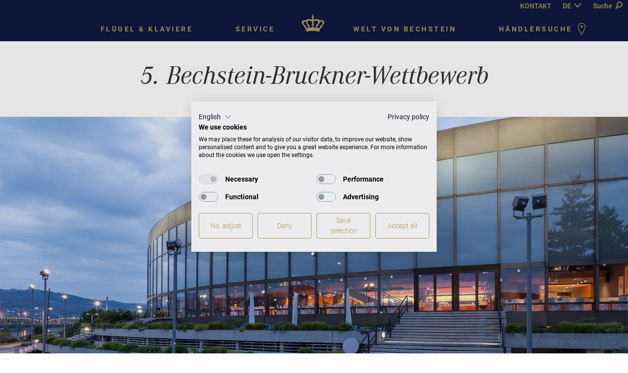

--- FILE ---
content_type: text/html; charset=utf-8
request_url: https://www.bechstein.com/die-welt-von-bechstein/3-bechstein-bruckner-wettbewerb-oesterreich/2-bechstein-bruckner-wettbewerb/
body_size: 12229
content:
<!DOCTYPE html> <html lang="de-DE"> <head> <meta http-equiv="X-UA-Compatible" content="IE=edge,chrome=1"> <meta charset="utf-8"> <!--
	This website is powered by TYPO3 - inspiring people to share!
	TYPO3 is a free open source Content Management Framework initially created by Kasper Skaarhoj and licensed under GNU/GPL.
	TYPO3 is copyright 1998-2026 of Kasper Skaarhoj. Extensions are copyright of their respective owners.
	Information and contribution at https://typo3.org/
--> <base href="https://www.bechstein.com/"> <meta name="generator" content="TYPO3 CMS"> <meta name="description" content="Im Mai 2025 findet zum 5. Mal der Bechstein Bruckner Wettbewerb in Linz statt."> <meta name="viewport" content="width=device-width, initial-scale=1, maximum-scale=1"> <meta name="keywords" content="klavier,piano,flügel,bechstein"> <meta name="twitter:card" content="summary"> <link rel="stylesheet" href="/typo3temp/assets/compressed/merged-aae767601696f80558d8da44ea06d36f.css?1768397890" media="all"> <script src="//maps.googleapis.com/maps/api/js?key=AIzaSyCPsp4i7a1R3hlZqmNSg3NwiKsnyLE2f6I&amp;sensor=false"></script> <meta name="ahrefs-site-verification" content="caac7ede8704ad1fbaee0b176e597d8509db20db4efee5edf961bb15176d6a2b"> <!-- COOKIE BANNER --> <script src="https://consent.cookiefirst.com/sites/bechstein.com-54adba80-3f4a-412d-a32e-87f9849ca343/consent.js"></script> <!-- Google Tag Manager --> <script type="text/plain" data-cookiefirst-script="google_tag_manager">(function(w,d,s,l,i){w[l]=w[l]||[];w[l].push({'gtm.start':
new Date().getTime(),event:'gtm.js'});var f=d.getElementsByTagName(s)[0],
j=d.createElement(s),dl=l!='dataLayer'?'&l='+l:'';j.async=true;j.src=
'https://www.googletagmanager.com/gtm.js?id='+i+dl;f.parentNode.insertBefore(j,f);
})(window,document,'script','dataLayer','GTM-TTV4V7J');</script> <!-- End Google Tag Manager --><title>5. Bechstein Bruckner Wettbewerb Programm</title> <script>
        if (typeof videojs !== 'undefined') {
            videojs.options.flash.swf = "/typo3conf/ext/epx_bechstein/Resources/Public/Js/Vendors/VideoJs/video-js.swf";
        }
    </script><link rel="apple-touch-icon" sizes="180x180" href="/fileadmin/resources/favicons/apple-touch-icon.png"> <link rel="icon" type="image/png" href="/fileadmin/resources/favicons/favicon-32x32.png" sizes="32x32"> <link rel="icon" type="image/png" href="/fileadmin/resources/favicons/favicon-16x16.png" sizes="16x16"> <link rel="manifest" href="/fileadmin/resources/favicons/manifest.json"> <link rel="mask-icon" href="/fileadmin/resources/favicons/safari-pinned-tab.svg" color="#5bbad5"> <link rel="shortcut icon" href="/fileadmin/resources/favicons/favicon.ico"> <meta name="msapplication-config" content="/fileadmin/resources/favicons/browserconfig.xml"> <meta name="theme-color" content="#ffffff"><link rel="preload" as="font" href="/typo3conf/ext/epx_bechstein/Resources/Public/Fonts/corporate-a-italic-webfont.woff2" type="font/woff2" crossorigin> <link rel="preload" as="font" href="/typo3conf/ext/epx_bechstein/Resources/Public/Fonts/icomoon.ttf?lsh7md" type="font/ttf" crossorigin><meta property="og:title" content="5. Bechstein Bruckner Wettbewerb Programm"><meta property="og:image" content="https://www.bechstein.com//typo3conf/ext/epx_bechstein/Resources/Public/Images/og-image.jpg"><meta property="og:url" content="https://www.bechstein.com/die-welt-von-bechstein/3-bechstein-bruckner-wettbewerb-oesterreich/2-bechstein-bruckner-wettbewerb/"><meta property="og:description" content="Im Mai 2025 findet zum 5. Mal der Bechstein Bruckner Wettbewerb in Linz statt."> <link rel="canonical" href="https://www.bechstein.com/die-welt-von-bechstein/3-bechstein-bruckner-wettbewerb-oesterreich/2-bechstein-bruckner-wettbewerb/"> <!-- This site is optimized with the Yoast SEO for TYPO3 plugin - https://yoast.com/typo3-extensions-seo/ --> <script type="application/ld+json">[{"@context":"https:\/\/www.schema.org","@type":"BreadcrumbList","itemListElement":[{"@type":"ListItem","position":1,"item":{"@id":"https:\/\/www.bechstein.com\/","name":"Willkommen bei C. Bechstein"}},{"@type":"ListItem","position":2,"item":{"@id":"https:\/\/www.bechstein.com\/die-welt-von-bechstein\/","name":"Die Welt von Bechstein"}},{"@type":"ListItem","position":3,"item":{"@id":"https:\/\/www.bechstein.com\/die-welt-von-bechstein\/3-bechstein-bruckner-wettbewerb-oesterreich\/2-bechstein-bruckner-wettbewerb\/","name":"5. Bechstein-Bruckner-Wettbewerb"}}]}]</script> </head> <body data-spy="scroll" data-target="#product-nav-list" data-offset="60" class="global layout- pid-2688 lang-0 lang-0" id="page-2693"> <div id="overlay-loader" style="display: none;"></div> <header class="navbar navbar-fixed-top blue" role="navigation"> <div class="container-fluid text-right"> <a href="/kontakt/" class="hide-for-small header-contact">KONTAKT</a> <nav id="nav-lang"> <ul class="list-unstyled list-inline"> <li><a href="/die-welt-von-bechstein/3-bechstein-bruckner-wettbewerb-oesterreich/2-bechstein-bruckner-wettbewerb/">DE</a></li><li>EN</li><li>FR</li><li>PY</li><li>CZ</li><li><a href="http://www.bechstein-china.com/" target="_blank" rel="noopener noreferrer">中国</a></li><li><a href="https://www.bechstein.co.jp" target="_blank" rel="noopener noreferrer">日本語</a></li> </ul> <span class="icon-arrow-down" id="lang-nav-toggle"></span> </nav> <button type="button" class="btn btn-search" id="search-toggle">Suche <span class="icon-search"></span></button> </div> <div id="nav-container" class="container-fluid nav-container"> <div id="mobile-search"> <form method="get" action=""> <div class="mobile-search-form-group"> <input type="text" name="sword" placeholder="Wonach suchen Sie?" id="mobile-search-input" class="form-control"> <button type="button" id="mobile-search-button" class="btn"><span class="icon-close"></span></button> </div> </form> </div> <div class="navbar-header"> <button type="button" class="navbar-toggle pull-left" id="menu-toggle-mobile" data-parent="#nav-container"> <span class="sr-only">Toggle navigation</span> <span class="icon-menu"></span> <!-- span class="icon-icons_burger_menu"></span --> </button> <div class="small_crown visible-sm-block visible-xs-block"> <a title="Zur Startseite" href="/"><span class="icon-crown"></span></a> </div> <button type="button" class="btn btn-search pull-right" id="search-toggle-mobile"><span class="icon-search"></span></button> </div> <div id="navbar-collapse" class="navbar-collapse collapse blue"> <ul class="nav navbar-nav left"> <li class="dropdown nav-level-1" data-dropdown-target="megadrop-klaviere"> <a href="/fluegel-klaviere/"> Flügel &amp; Klaviere<span class="icon-arrow-menu"></span></a> <div id="megadrop-klaviere" class="megadrop white collapse"> <div class="megadrop-dots"> <div class="container"> <div class="row"> <div class="col-md-4 megadrop-column"> <span class="megadrop-column-title">Flügel &amp; Klaviere</span> <ul class="megadrop-list"> <li class="megadrop-list-item" data-hover-image="/fileadmin/_processed_/9/c/csm_d282_fluegel_4315790e51.jpg" data-hover-title="" data-hover-text="Ein Flügel bietet ein deutlich größeres und volleres Klangvolumen als ein Klavier und ein überlegenes Spielwerk, eine bessere Tongestaltung und ein noch angenehmeres Spielgefühl."> <a href="/fluegel-klaviere/fluegel/">Flügel</a><img class="hide preloader" src="/fileadmin/_processed_/9/c/csm_d282_fluegel_4315790e51.jpg" alt=""> </li> <li class="megadrop-list-item" data-hover-image="/fileadmin/_processed_/3/7/csm_CB_Concert_8_Black_pol_0b2219aa8c.jpg" data-hover-title="" data-hover-text="Klaviere sind bleibende Werte. Sie sind unsere musikalischen Partner, unsere emotionalen Lebensmittelpunkte in dieser flüchtigen Zeit."> <a href="/fluegel-klaviere/klaviere/">Klaviere</a><img class="hide preloader" src="/fileadmin/_processed_/3/7/csm_CB_Concert_8_Black_pol_0b2219aa8c.jpg" alt=""> </li> <li class="megadrop-list-item" data-hover-image="" data-hover-title="" data-hover-text=""> <a href="/fluegel-klaviere/colors/">Instrument individualisieren</a> </li> <li class="megadrop-list-item" data-hover-image="" data-hover-title="" data-hover-text=""> <a href="/fluegel-klaviere/furniere/">Furniere &amp; Intarsien</a> </li> <li class="megadrop-list-item" data-hover-image="/fileadmin/_processed_/0/d/csm_CB_B212_Sphinx_Grand_Piano__4360318c98.jpg" data-hover-title="" data-hover-text="Edle Spezialausführungen, hier an ausgewählten Modellen beispielhaft gezeigt."> <a href="/fluegel-klaviere/#artcases-container">Sonderausführungen</a><img class="hide preloader" src="/fileadmin/_processed_/0/d/csm_CB_B212_Sphinx_Grand_Piano__4360318c98.jpg" alt=""> </li> <li class="megadrop-list-item" data-hover-image="" data-hover-title="" data-hover-text=""> <a href="/connect/">C.&nbsp;Bechstein Connect</a> </li> <li class="megadrop-list-item" data-hover-image="/fileadmin/_processed_/b/0/csm_Vario_02_2015_12fefb7404.jpg" data-hover-title="" data-hover-text="Stummschaltung: Das C.&nbsp;Bechstein VARIO Digitalsystem ermöglicht es Ihnen jederzeit über Kopfhörer zu spielen. Die VARIO App verbindet Ihr akustisches Klavier mit der digitalen Welt."> <a href="/fluegel-klaviere/das-neue-vario-digitalsystem/">VARIO Silent System</a><img class="hide preloader" src="/fileadmin/_processed_/b/0/csm_Vario_02_2015_12fefb7404.jpg" alt=""> </li> </ul> </div> <div class="col-md-4 megadrop-column"> <span class="megadrop-column-title"></span> <ul class="megadrop-list"> <li class="megadrop-list-item" data-hover-image="/fileadmin/_processed_/4/8/csm_c-bechstein-concert_1e459f108b.png" data-hover-title="" data-hover-text="Meisterstücke für die allerhöchsten Ansprüche, das Klang-Ideal vieler Pianisten weltweit."> <a href="/fluegel-klaviere/c-bechstein-concert/">C.&nbsp;Bechstein Concert</a><img class="hide preloader" src="/fileadmin/_processed_/4/8/csm_c-bechstein-concert_1e459f108b.png" alt=""> </li> <li class="megadrop-list-item" data-hover-image="/fileadmin/_processed_/4/4/csm_c-bechstein-academy_6aeeb5c71e.png" data-hover-title="" data-hover-text="C.&nbsp;Bechstein Academy Flügel und Klaviere verkörpern die Bechstein-Traditionslinie: ein erhabener, gesetzter Ton, elegant und harmonisch."> <a href="/fluegel-klaviere/c-bechstein-academy/">C.&nbsp;Bechstein Academy</a><img class="hide preloader" src="/fileadmin/_processed_/4/4/csm_c-bechstein-academy_6aeeb5c71e.png" alt=""> </li> <li class="megadrop-list-item" data-hover-image="/fileadmin/_processed_/a/9/csm_Hoffmann_Logo_Menue_d6bde0aafa.jpg" data-hover-title="" data-hover-text="Flügel und Klaviere made by C.&nbsp;Bechstein Europe. Vom Einstiegsklavier bis zum Profiflügel."> <a href="https://www.whoffmann.com" target="_blank" rel="noreferrer">W.&nbsp;Hoffmann</a><img class="hide preloader" src="/fileadmin/_processed_/a/9/csm_Hoffmann_Logo_Menue_d6bde0aafa.jpg" alt=""> </li> <li class="megadrop-list-item" data-hover-image="/fileadmin/_processed_/a/6/csm_Zimmermann_Mouseover_Neu_15c7aabf7e.jpg" data-hover-title="" data-hover-text="Der neue Maßstab in der Einsteigerklasse, Qualität zum erfreulich kleinen Preis."> <a href="/fluegel-klaviere/zimmermann/">Zimmermann</a><img class="hide preloader" src="/fileadmin/_processed_/a/6/csm_Zimmermann_Mouseover_Neu_15c7aabf7e.jpg" alt=""> </li> </ul> </div> </div> </div> </div> </div> <!-- /#megadrop-klaviere --> </li> <li class="dropdown nav-level-1" data-dropdown-target="megadrop-service"> <a href="/service/"> Service<span class="icon-arrow-menu"></span></a> <div id="megadrop-service" class="megadrop white collapse"> <div class="megadrop-dots"> <div class="container"> <div class="row"> <div class="col-md-4 megadrop-column"> <span class="megadrop-column-title">Service</span> <ul class="megadrop-list"> <li class="megadrop-list-item" data-hover-image="/fileadmin/_processed_/e/a/csm_pflegeundwartung_43245591c0.jpg" data-hover-title="" data-hover-text="Qualifizierte Wartung erhält den Klang Ihres Instruments sowie dessen Spielgefühl."> <a href="/service/pflege-wartung/einleitung/">Pflege &amp; Tipps zur Tastenreinigung</a><img class="hide preloader" src="/fileadmin/_processed_/e/a/csm_pflegeundwartung_43245591c0.jpg" alt=""> </li> <li class="megadrop-list-item" data-hover-image="/fileadmin/_processed_/6/a/csm_klavierratgeber1_6b1314ba40.jpg" data-hover-title="" data-hover-text="Mit unserem Klavierratgeber finden Sie das passende Klavier oder den passenden Flügel."> <a href="/service/klavierratgeber/einleitung/">Klavierratgeber</a><img class="hide preloader" src="/fileadmin/_processed_/6/a/csm_klavierratgeber1_6b1314ba40.jpg" alt=""> </li> <li class="megadrop-list-item" data-hover-image="/fileadmin/_processed_/6/c/csm_garantie1_a9fc2ea25d.jpg" data-hover-title="" data-hover-text="Beim Kauf erhalten Sie ein Garantieheft."> <a href="/service/garantie/">Garantie</a><img class="hide preloader" src="/fileadmin/_processed_/6/c/csm_garantie1_a9fc2ea25d.jpg" alt=""> </li> </ul> </div> <div class="col-md-4 megadrop-column"> <span class="megadrop-column-title"></span> <ul class="megadrop-list"> <li class="megadrop-list-item" data-hover-image="/fileadmin/_processed_/b/4/csm_wiealt_4b598e9c42.jpg" data-hover-title="" data-hover-text="Alle Instrumente aus unserer Fertigung besitzen eine Identität: Die &quot;Große Instrumentennummer&quot;, die auf dem gusseisernen Rahmen eingetragen wird, ist in unseren Produktionsbüchern mit Datum der Erstauslieferung und Namen des ersten Empfängers notiert."> <a href="/service/wie-alt-ist-mein-bechstein/">Wie alt ist mein Bechstein?</a><img class="hide preloader" src="/fileadmin/_processed_/b/4/csm_wiealt_4b598e9c42.jpg" alt=""> </li> <li class="megadrop-list-item" data-hover-image="/fileadmin/_processed_/b/e/csm_technikerakademie_dbce966e7e.jpg" data-hover-title="" data-hover-text="Die C.&nbsp;Bechstein Technicians Academy bietet allen mit Bechstein verbundenen Technikern gezieltes Training an."> <a href="/service/c-bechstein-technikerakademie/">Technikerakademie</a><img class="hide preloader" src="/fileadmin/_processed_/b/e/csm_technikerakademie_dbce966e7e.jpg" alt=""> </li> <li class="megadrop-list-item" data-hover-image="/fileadmin/_processed_/e/a/csm_pflegeundwartung_43245591c0.jpg" data-hover-title="" data-hover-text="Sie möchten Ihr wertvolles C.&nbsp;Bechstein-Instrument restaurieren lassen? Die Experten der C.&nbsp;Bechstein Renovation schenken alten Flügeln und Klavieren ein neues Leben."> <a href="/service/c-bechstein-renovation/">C.&nbsp;Bechstein Renovation</a><img class="hide preloader" src="/fileadmin/_processed_/e/a/csm_pflegeundwartung_43245591c0.jpg" alt=""> </li> <li class="megadrop-list-item" data-hover-image="/fileadmin/_processed_/7/2/csm_bechstein_krone_241f6195ed.jpg" data-hover-title="" data-hover-text="Die wichtigsten Fragen und Antworten finden Sie hier in unseren FAQ."> <a href="/service/fragen-antworten/">Fragen und Antworten</a><img class="hide preloader" src="/fileadmin/_processed_/7/2/csm_bechstein_krone_241f6195ed.jpg" alt=""> </li> </ul> </div> </div> </div> </div> </div> <!-- /#megadrop-service --> </li> </ul> <ul class="nav navbar-nav right"> <li class="dropdown nav-level-1" data-dropdown-target="megadrop-welt"> <a href="/die-welt-von-bechstein/"> Welt von Bechstein<span class="icon-arrow-menu"></span></a> <div id="megadrop-welt" class="megadrop white collapse"> <div class="megadrop-dots"> <div class="container"> <div class="row"> <div class="col-md-4 megadrop-column"> <span class="megadrop-column-title">Welt von CB</span> <ul class="megadrop-list"> <li class="megadrop-list-item" data-hover-image="/fileadmin/_processed_/e/9/csm_pianisten_b1a21ce26a.jpg" data-hover-title="" data-hover-text="Hier finden Sie zahlreiche Künstler aus Vergangenheit und Gegenwart, die auf Bechstein konzertiert bzw. aufgenommen haben."> <a href="/die-welt-von-bechstein/pianisten/">Pianisten</a><img class="hide preloader" src="/fileadmin/_processed_/e/9/csm_pianisten_b1a21ce26a.jpg" alt=""> </li> <li class="megadrop-list-item" data-hover-image="/fileadmin/_processed_/f/8/csm_konzerte_354b16de2a.jpg" data-hover-title="" data-hover-text="Bei den C.&nbsp;Bechstein Klavierabenden und bei den Konzerten unserer Partner treten regelmäßig weltbekannte Pianisten auf."> <a href="/die-welt-von-bechstein/hochkaraetig-und-international-die-konzerte-mit-c-bechstein/">Konzerte</a><img class="hide preloader" src="/fileadmin/_processed_/f/8/csm_konzerte_354b16de2a.jpg" alt=""> </li> <li class="megadrop-list-item" data-hover-image="/fileadmin/_processed_/f/6/csm_news_39daebad43.jpg" data-hover-title="" data-hover-text="Lesen Sie aktuelle Nachrichten über unser Unternehmen, unsere Instrumente und Neuheiten sowie spannende Beiträge und Stimmen zu Wettbewerben, Konzerten und vielem mehr."> <a href="/die-welt-von-bechstein/">Neuigkeiten</a><img class="hide preloader" src="/fileadmin/_processed_/f/6/csm_news_39daebad43.jpg" alt=""> </li> <li class="megadrop-list-item" data-hover-image="/fileadmin/_processed_/f/f/csm_stelle_640x400_0de5617f46.png" data-hover-title="" data-hover-text="Arbeiten bei C.&nbsp;Bechstein: Hier sehen Sie unsere aktuellen Stellenangebote auf einen Blick"> <a href="/jobs/">Karriere</a><img class="hide preloader" src="/fileadmin/_processed_/f/f/csm_stelle_640x400_0de5617f46.png" alt=""> </li> <li class="megadrop-list-item" data-hover-image="/fileadmin/_processed_/4/e/csm_Saiten_mit_Schriftzug_Renovation_400x400_neu_c72eef60e2.png" data-hover-title="" data-hover-text="Seit über 165 Jahren steht C.&nbsp;Bechstein weltweit für Flügel- und Klavierbaukunst in Vollendung. Leidenschaftliche Mitarbeiterinnen und Mitarbeiter sind seit jeher dabei maßgeblich für den Erfolg unserer Marke verantwortlich."> <a href="/klavierbau/">Klavierbau</a><img class="hide preloader" src="/fileadmin/_processed_/4/e/csm_Saiten_mit_Schriftzug_Renovation_400x400_neu_c72eef60e2.png" alt=""> </li> <li class="megadrop-list-item" data-hover-image="/fileadmin/_processed_/4/5/csm_BBW2021_400x400_ddfc108c3e.png" data-hover-title="" data-hover-text="Der Bechstein-Bruckner-Wettbewerb Österreich findet seit 2021 jährlich statt. Er dient der Förderung junger Pianistinnen und Pianisten, die in Österreich studieren, und würdigt die reiche musikalische Tradition dieses Landes."> Bechstein-Bruckner-Wettbewerb Österreich<img class="hide preloader" src="/fileadmin/_processed_/4/5/csm_BBW2021_400x400_ddfc108c3e.png" alt=""> </li> </ul> </div> <div class="col-md-4 megadrop-column"> <span class="megadrop-column-title"></span> <ul class="megadrop-list"> <li class="megadrop-list-item" data-hover-image="/fileadmin/_processed_/1/e/csm_Bechstein_London01_0770a9e5e9.jpg" data-hover-title="" data-hover-text="Höchste Qualität seit 1853. Blättern Sie in einer Firmengeschichte, die gleichzeitig eine spannende Erfolgsgeschichte ist."> <a href="/die-welt-von-bechstein/tradition/1850-1855/">Tradition</a><img class="hide preloader" src="/fileadmin/_processed_/1/e/csm_Bechstein_London01_0770a9e5e9.jpg" alt=""> </li> <li class="megadrop-list-item" data-hover-image="/fileadmin/_processed_/3/0/csm_bechstein-manufaktur_523d88e48f.jpg" data-hover-title="" data-hover-text="Bechstein Klavierbauer fertigen musikalische Meisterstücke in Handarbeit aus deutscher und europäischer Produktion."> <a href="/die-welt-von-bechstein/manufaktur/manufaktur-seifhennersdorf/">Manufaktur Seifhennersdorf</a><img class="hide preloader" src="/fileadmin/_processed_/3/0/csm_bechstein-manufaktur_523d88e48f.jpg" alt=""> </li> <li class="megadrop-list-item" data-hover-image="/fileadmin/_processed_/7/3/csm_hradec_cc5dc13391.jpg" data-hover-title="" data-hover-text="In unserer tschechischen Manufaktur in Hradec Králové entstehen hochwertige Instrumente mit hervorragendem Preis-Leistungs-Verhältnis."> <a href="/die-welt-von-bechstein/manufaktur/manufaktur-hradec-kralove/">Manufaktur Hradec Králové</a><img class="hide preloader" src="/fileadmin/_processed_/7/3/csm_hradec_cc5dc13391.jpg" alt=""> </li> <li class="megadrop-list-item" data-hover-image="/fileadmin/_processed_/6/2/csm_zauselopas_0b881c0872.jpg" data-hover-title="" data-hover-text="Der Film „Resonanzen“ des preisgekrönten Regisseurs Tom Nitsch spürt der Faszination des Bechstein-Klangs nach, gibt Einblicke in die deutsche Manufaktur und lässt berühmte Künstler zu Wort kommen."> C.&nbsp;Bechstein Film<img class="hide preloader" src="/fileadmin/_processed_/6/2/csm_zauselopas_0b881c0872.jpg" alt=""> </li> </ul> </div> </div> </div> </div> </div> <!-- /#megadrop-welt --> </li> <li class="last nav-level-1"> <a href="#" onclick="return navigateToAddressSearch(this);" data-url="https://www.bechstein.com/finden-sie-ihren-haendler/?tx_piaddresssearch_search%5Baction%5D=list&amp;tx_piaddresssearch_search%5Bcontroller%5D=Search&amp;tx_piaddresssearch_search%5Blat%5D=latPlaceholder&amp;tx_piaddresssearch_search%5Blong%5D=longPlaceholder&amp;cHash=a3368bed6195deecd728d7a69fc3df44" id="menu-el-haendler"> Händlersuche <span class="icon-pin-outline"></span></a> </li> </ul> <ul class="nav navbar-nav center hidden-sm hidden-xs"> <!-- small crown head --> <li> <a class="main_crown" title="Zur Startseite" href="/"><span class="icon-crown"></span></a> </li> </ul> <nav id="nav-lang-mobile"> <ul class="list-unstyled list-inline"> <li><a href="/die-welt-von-bechstein/3-bechstein-bruckner-wettbewerb-oesterreich/2-bechstein-bruckner-wettbewerb/">DE</a></li><li>EN</li><li>FR</li><li>PY</li><li>CZ</li><li><a href="http://www.bechstein-china.com/" target="_blank" rel="noopener noreferrer">中国</a></li><li><a href="https://www.bechstein.co.jp" target="_blank" rel="noopener noreferrer">日本語</a></li> </ul> </nav> </div> <div id="megadrop-search" class="megadrop white hidden-xs hidden-sm"> <div class="megadrop-dots"> <div class="container"> <div class="row"> <div class="col-xs-6 col-xs-offset-3"> <form method="get" action=""> <div class="megadrop-search-form-group"> <input type="text" name="sword" placeholder="Wonach suchen Sie?" id="megadrop-search-input" class="form-control"> <button type="submit" id="megadrop-search-button" class="btn"><span class="icon-search"></span></button> </div> </form> </div> </div> </div> </div> </div> <!-- /#megadrop-search --> </div> </header> <div class="container-fluid" role="main"> <section class="segment-head"> <h1> 5. Bechstein-Bruckner-Wettbewerb</h1> <p> </p> </section> <section class="segment-head"> <a name="c32131"></a> <div id="herostage" class="carousel slide hero-stage" data-ride="carousel" data-interval="12000" data-pause="hover"> <div class="carousel-inner" role="listbox"> <div class="item active"> <div class="container"> <div class="carousel-caption hero hero_0" style="background: url(/fileadmin/_processed_/9/f/csm_BH211_c_Dieter-Ku__hl_Heroe_f002025e00.jpg); background-position: center top; background-size: cover;"> <div class="hero-body vertical-container" style="background-color: rgba(0, 0, 0, 0);"> <div class="vertical-content"> <div class="row"> <div class="col-md-3 col-sm-2 col-xs-1"></div> <div class="col-md-6 col-sm-8 col-xs-10"> <div class="white text-with-shadow subline"></div> </div> <div class="col-md-3 col-sm-2 col-xs-1"></div> </div> <h1 class="white text-with-shadow">.</h1> <p></p> </div> </div> </div> </div> </div> </div> </div> <div class="frame-type-textmedia"> <a name="c32269"></a> <div class="ce-textpic ce-center ce-above"> <div class="ce-bodytext"> <p class="align-center">« zurück zur Wettbewerbsübersicht</p> </div> </div> </div> <a name="c32129"></a> <section class="segment-head segment-tail bg-white dark longtext-content"> <h1>Programm Runde 1 am 6. Mai 2025</h1> <h4>11:00 Uhr<br> <strong>Begrüßung</strong><br> N.N. (Brucknerhaus Linz) und Gregor Willmes (C.&nbsp;Bechstein)</h4> <p class="bodytext">&nbsp;</p> <h4>11 Uhr<br> <strong>Roman Fediurko</strong></h4> <p class="align-center">Anton Bruckner: Thema mit Variationen WAB 223/5<br> Sergeij Rachmaninow: Sonate Nr. 2 b-Moll op. 36 (2. Fassung)</p> <p class="align-center"><a href="/die-welt-von-bechstein/3-bechstein-bruckner-wettbewerb-oesterreich/teilnehmer/antonio-chen-guang/" target="_blank">Mehr über Roman Fediurko</a></p> <h4>&nbsp;</h4> <h4>11:30 Uhr<br> <strong>Dominik-Augustin Ilisz</strong></h4> <p class="align-center">Antonio Soler: 2 Sonaten Nr. 113 e-Moll und Nr. 34 E-Dur<br> Anton Bruckner: Thema mit Variationen WAB 223/5<br> Sergej Rachmaninow: Etüde op. 39 Nr. 5<br> Frédéric Chopin: 1. Ballade g-Moll op. 23</p> <p class="align-center"><a href="/die-welt-von-bechstein/3-bechstein-bruckner-wettbewerb-oesterreich/teilnehmer/grigoris-ioannou/" target="_blank">Mehr über Dominik-Augustin Ilisz</a></p> <p class="bodytext">&nbsp;</p> <h4>12 Uhr<br> <strong>Mykola Myroshnychenko</strong></h4> <p class="align-center">Anton Bruckner: Thema mit Variationen WAB 223/5<br> Frédéric Chopin: Etude op.10 Nr.5 ('Black Keys')<br> Sergej Rachmaninnow: Moments musicaux op.16,&nbsp; Nr. 3, 4, 5, 6</p> <p class="align-center"><a href="/die-welt-von-bechstein/3-bechstein-bruckner-wettbewerb-oesterreich/teilnehmer/mariia-magdalina-mishina/" target="_blank">Mehr über Mykola Myroshnychenko</a></p> <p class="bodytext">&nbsp;</p> <h5 class="align-center">Pause</h5> <p class="bodytext">&nbsp;</p> <h4>14 Uhr<br> <strong>Rino Nakamura</strong></h4> <p class="align-center">Anton Bruckner: Thema mit Variationen WAB 223/5<br> Maurice Ravel: Miroirs, 1. Noctuelles, 2. Oiseaux tristes, 4. Alborada del gracioso</p> <p class="align-center"><a href="/die-welt-von-bechstein/3-bechstein-bruckner-wettbewerb-oesterreich/teilnehmer/mariia-narodytska/" target="_blank">Mehr über Rino Nakamura</a></p> <p class="bodytext">&nbsp;</p> <h4>14:30 Uhr<br> <strong>Hannah Shin</strong></h4> <p class="align-center">Anton Bruckner: Thema mit Variationen WAB 223/5<br> Ludwig van Beethoven: Klaviersonate Nr. 30 E-Dur op. 109</p> <p class="align-center"><a href="/die-welt-von-bechstein/3-bechstein-bruckner-wettbewerb-oesterreich/teilnehmer/nikolaos-permiakov/" target="_blank">Mehr über Hannah Shin</a></p> <p class="align-center">&nbsp;</p> <h5 class="align-center">Pause</h5> <h4>&nbsp;</h4> <h4>15:30 Uhr<br> <strong>Ji-Hye Shin</strong></h4> <p class="align-center">Anton Bruckner: Thema mit Variationen WAB 223/5<br> Frédéric Chopin: Ballade Nr. 3 As-Dur op. 47<br> Maurice Ravel: Sonatine<br> Franz Liszt: Études d’exécution transcendante Nr. 8 “Wilde Jagd”</p> <p class="align-center"><a href="/die-welt-von-bechstein/3-bechstein-bruckner-wettbewerb-oesterreich/teilnehmer/maya-purdue/" target="_blank">Mehr über Ji-Hye Shin</a></p> <p class="bodytext">&nbsp;</p> <h4 class="align-center">16 Uhr<br> <b>Beratung der Jury</b></h4> <h4 class="align-center">&nbsp;</h4> <h4 class="align-center">Gegen 17 Uhr<br> <b>Ergebnisbekanntgabe durch die Jury</b></h4> <p class="bodytext">&nbsp;</p> <p class="align-center"><em>&nbsp;.</em></p> <p class="align-center">[base64]</p> <p class="align-center">&nbsp;</p> <h1>Programm Runde 2 am 7. Mai 2025</h1> <h3>&nbsp;</h3> <h3>&nbsp;</h3> <h4>10.30 Uhr<br> <strong>Roman Fediurko</strong></h4> <p class="align-center">Ludwig van Beethoven: Klaviersonate Nr. 1 in f-Moll op. 2.1<br> Robert Schumann: Presto passionato g-Moll H/K WoO 5,2<br> Sergej Rachmaninow: Moments musicaux op. 16, Nr. 1 b-Moll, Nr. 2 es-Moll, Nr. 3 h-Moll, Nr. 6 C-Dur</p> <p class="align-center">&nbsp;</p> <h4>11.30 Uhr<br> <strong>Rino Nakamura</strong></h4> <p class="align-center">Ludwig van Beethoven: Klaviersonate Nr. 1 in f-Moll op. 2.1, 1. Allegro, 2. Adagio, 3. Allegretto, 4. Prestissimo<br> Maurice Ravel: Gaspard de la nuit, 1. Ondine, 2. Le gibet, 3. Scarbo</p> <p class="align-center">&nbsp;</p> <h4>14 Uhr<br> <strong>Ji-Hye Shin</strong></h4> <p class="align-center">Ludwig van Beethoven: Klaviersonate Nr. 1 in f-Moll op. 2.1<br> Frédéric Chopin: Nocturne Es-Dur op. 55 Nr. 2<br> Franz Schubert: Wanderer Fantasie in C-Dur D.760</p> <p class="align-center">&nbsp;</p> <h4 class="align-center">Gegen 17.30 Uhr<br> <b>Ergebnisbekanntgabe durch die Jury</b></h4> </section> </section> </div> <footer class="container-fluid blue footer-panel"> <div class="row hidden-xs"> <div class="col-md-2 hidden-sm"></div> <div class="col-md-4 col-sm-6 footer footer-c-bechstein gold text-left"> <span class="icon-c-bechstein"></span> </div> <div class="col-md-4 footer footer-c-bechstein gold text-right"> <div class="btn-group dropdown-group"> <button class="btn dropdown dropdown-toggle gold dark-bg" data-toggle="dropdown" aria-haspopup="true" aria-expanded="false">Deutsch <span class="icon-arrow-up opened"></span> <span class="icon-arrow-down closed"></span> <span class="sr-only">Toggle Dropdown</span> </button> <ul class="dropdown-menu gold dark-bg"> <li><a href="/die-welt-von-bechstein/3-bechstein-bruckner-wettbewerb-oesterreich/2-bechstein-bruckner-wettbewerb/">Deutsch</a></li><li>English</li><li>Français</li><li>Pусский</li><li>čeština</li><li><a href="http://www.bechstein-china.com/" target="_blank" rel="noopener noreferrer">中国</a></li><li><a href="https://www.bechstein.co.jp" target="_blank" rel="noopener noreferrer">日本語</a></li> </ul> </div> </div> <div class="col-md-2 col-sm-6 hidden-sm"></div> </div> <div class="row visible-xs-block"> <div class="col-md-12 footer footer-c-bechstein gold text-center"> <span class="icon-c-bechstein"></span> </div> <div class="col-md-12 footer footer-c-bechstein gold"> <div class="btn-group dropdown-group"> <button class="btn dropdown dropdown-toggle gold dark-bg" data-toggle="dropdown" aria-haspopup="true" aria-expanded="false">Deutsch <span class="icon-arrow-up opened"></span> <span class="icon-arrow-down closed"></span> <span class="sr-only">Toggle Dropdown</span> </button> <ul class="dropdown-menu gold dark-bg dg"> <li><a href="/die-welt-von-bechstein/3-bechstein-bruckner-wettbewerb-oesterreich/2-bechstein-bruckner-wettbewerb/">Deutsch</a></li><li>English</li><li>Français</li><li>Pусский</li><li>čeština</li><li><a href="http://www.bechstein-china.com/" target="_blank" rel="noopener noreferrer">中国</a></li><li><a href="https://www.bechstein.co.jp" target="_blank" rel="noopener noreferrer">日本語</a></li> </ul> </div> </div> </div> <div class="row segment-head"></div> <!-- large footer links --> <div class="row hidden-xs"> <div class="col-md-2 hidden-sm"></div> <div class="col-md-2 col-sm-3"> <div class="footer gold text-left"> <h6 class="gold">C.&nbsp;Bechstein</h6><ul><li><a href="/finden-sie-ihren-haendler/" class="textlink gold footer-menu-el-876">Händlersuche</a></li><li><a href="/katalog-herunterladen/" class="textlink gold footer-menu-el-18">Katalog herunterladen</a></li><li><a href="/service/fragen-antworten/" class="textlink gold footer-menu-el-133">Fragen & Antworten</a></li></ul> </div> </div> <div class="col-md-2 col-sm-3"> <div class="footer gold text-left"> <h6>&nbsp;</h6> <ul><li><a href="/die-welt-von-bechstein/" class="textlink gold footer-menu-el-132">Neuigkeiten</a></li><li><a href="/ueber-uns/" class="textlink gold footer-menu-el-20">Über uns</a></li><li><a href="/die-c-bechstein-centren/" class="textlink gold footer-menu-el-681">Die C.&nbsp;Bechstein Centren</a></li><li><a href="https://www.carl-bechstein-stiftung.de" target="_blank" class="textlink gold footer-menu-el-177">Carl Bechstein Stiftung</a></li></ul> </div> </div> <div class="col-md-2 col-sm-3"> <div class="footer gold text-left"> <h6 class="gold">Unternehmen</h6><ul><li><a href="/kontakt/" class="textlink gold footer-menu-el-15">Kontakt</a></li><li><a href="/presse/pressemitteilungen/" class="textlink gold footer-menu-el-14">Presse</a></li><li><a href="/klavierbau/" class="textlink gold footer-menu-el-5986">Klavierbau</a></li><li><a href="/jobs/" class="textlink gold footer-menu-el-16">Jobs</a></li></ul> </div> </div> <div class="col-md-2 col-sm-3"> <div class="footer gold text-left"> <h6 class="gold">Rechtliches</h6><ul><li><a href="/impressum/" class="textlink gold footer-menu-el-11">Impressum</a></li><li><a href="/datenschutzerklaerung/" class="textlink gold footer-menu-el-12">Datenschutzerklärung</a></li><li><a href="/nutzungsbedingungen/" class="textlink gold footer-menu-el-1972">Nutzungsbedingungen</a></li><li><a href="/informationen-zur-gdpr/" class="textlink gold footer-menu-el-6066">Informationen zur GDPR</a></li><li><a href="https://report.hintcatcher.com/rKjbsoVuZdOIDNDppk6H/" target="_blank" class="textlink gold footer-menu-el-6841">Hinweisgeberschutzgesetz</a></li></ul> </div> </div> <div class="col-md-2 hidden-sm"></div> </div> <!-- small footer links --> <div class="row visible-xs-block"> <div class="col-xs-12"> <div class="footer gold text-center"> <h6 class="gold top-space-lg">C.&nbsp;Bechstein</h6><ul><li><a href="/finden-sie-ihren-haendler/" class="textlink gold footer-menu-el-876">Händlersuche</a></li><li><a href="/katalog-herunterladen/" class="textlink gold footer-menu-el-18">Katalog herunterladen</a></li><li><a href="/service/fragen-antworten/" class="textlink gold footer-menu-el-133">Fragen & Antworten</a></li></ul> </div> </div> <div class="col-xs-12"> <div class="footer gold text-center"> <ul><li><a href="/die-welt-von-bechstein/" class="textlink gold footer-menu-el-132">Neuigkeiten</a></li><li><a href="/ueber-uns/" class="textlink gold footer-menu-el-20">Über uns</a></li><li><a href="/die-c-bechstein-centren/" class="textlink gold footer-menu-el-681">Die C.&nbsp;Bechstein Centren</a></li><li><a href="https://www.carl-bechstein-stiftung.de" target="_blank" class="textlink gold footer-menu-el-177">Carl Bechstein Stiftung</a></li></ul> </div> </div> <div class="col-xs-12"> <div class="footer gold text-center"> <h6 class="gold top-space-lg">Unternehmen</h6><ul><li><a href="/kontakt/" class="textlink gold footer-menu-el-15">Kontakt</a></li><li><a href="/presse/pressemitteilungen/" class="textlink gold footer-menu-el-14">Presse</a></li><li><a href="/klavierbau/" class="textlink gold footer-menu-el-5986">Klavierbau</a></li><li><a href="/jobs/" class="textlink gold footer-menu-el-16">Jobs</a></li></ul> </div> </div> <div class="col-xs-12"> <div class="footer gold text-center"> <h6 class="gold top-space-lg">Rechtliches</h6><ul><li><a href="/impressum/" class="textlink gold footer-menu-el-11">Impressum</a></li><li><a href="/datenschutzerklaerung/" class="textlink gold footer-menu-el-12">Datenschutzerklärung</a></li><li><a href="/nutzungsbedingungen/" class="textlink gold footer-menu-el-1972">Nutzungsbedingungen</a></li><li><a href="/informationen-zur-gdpr/" class="textlink gold footer-menu-el-6066">Informationen zur GDPR</a></li><li><a href="https://report.hintcatcher.com/rKjbsoVuZdOIDNDppk6H/" target="_blank" class="textlink gold footer-menu-el-6841">Hinweisgeberschutzgesetz</a></li></ul> </div> </div> </div> <div class="row page-head"> <div class="col-xs-12 social-media-links"> <h5 class="gold">Folgen Sie uns!</h5> <a href="https://www.facebook.com/bechstein.official/" title="Facebook" target="_blank" rel="noopener noreferrer"><span class="icon-facebook"></span></a> <a href="https://www.instagram.com/bechstein.official" title="Instagram" target="_blank" rel="noopener noreferrer"><span class="icon-instagram"></span></a> <a href="https://www.tiktok.com/@bechstein.official" title="TikTok" target="_blank" rel="noopener noreferrer"><span class="icon-tiktok"></span></a> <a href="https://www.youtube.com/user/Bechstein1853" title="YouTube" target="_blank" rel="noopener noreferrer"><span class="icon-youtube"></span></a> <a href="https://www.linkedin.com/company/c-bechstein-pianoforte/" title="LinkedIn" target="_blank" rel="noopener noreferrer"><span class="icon-linkedin-in"></span></a> </div> </div> </footer> <nav class="fixed-footer status-default"> <ul class="fixed-footer-list" role="tablist"> <li class="fixed-footer-listitem"> <a role="tab" href="#" data-tab-href="#fixed-footer-haendler" class="fixed-footer-button"> <span class="icon-centrum"></span> <span class="title">Händler</span><span class="link" data-mobile-href="/finden-sie-ihren-haendler/"></span> </a> </li> <li class="fixed-footer-listitem"> <a role="tab" href="#" data-tab-href="#fixed-footer-kontakt" class="fixed-footer-button"> <span class="icon-envelope"></span> <span class="title">Kontakt</span><span class="link" data-mobile-href="/kontakt/"></span> </a> </li> <li class="fixed-footer-listitem"> <a role="tab" href="#" data-tab-href="#fixed-footer-download" class="fixed-footer-button"> <span class="icon-download"></span> <span class="title">Download</span><span class="link" data-mobile-href="/katalog-herunterladen/"></span> </a> </li> </ul> <span class="toggle-mobile"> <span class="icon-service open"></span> <span class="icon-close close"></span> </span> </nav> <div class="modal modal--fixed-footer" tabindex="-1" role="dialog"> <div class="modal-dialog" role="document"> <div class="modal-content"> <button type="button" class="close" data-dismiss="modal" aria-label="Close"> <span class="icon-close" aria-hidden="true"></span> </button> <div class="modal-body"> <div class="tab-content" id="fixed-footer-haendler"> <div class="tab-content-in"> <div class="frame-type-text"> <a name="c43568"></a> <h3 class="align-center">Finden Sie Ihren C.&nbsp;Bechstein Fachhändler</h3> <p class="align-center">Unsere Händlersuche führt Sie zu den&nbsp;<a href="https://www.bechstein.com/die-c-bechstein-centren/" target="_blank">C.&nbsp;Bechstein Centren</a>&nbsp;und autorisierten Fachhändlern in Ihrer Region</p> <p class="align-center"><a href="/finden-sie-ihren-haendler/" class="btn btn-secondary">Zur Händlersuche</a></p><article><h5>&nbsp;</h5></article> </div> </div> </div> <div class="tab-content" id="fixed-footer-kontakt"> <div class="tab-content-in"> <div class="frame-type-list"> <a name="c25835"></a> <div class="tx-powermail segment-head segment-tail bg-light-grey"> <form enctype="multipart/form-data" name="field" class="powermail_form powermail_form_103 " action="/die-welt-von-bechstein/3-bechstein-bruckner-wettbewerb-oesterreich/2-bechstein-bruckner-wettbewerb/?tx_powermail_pi1%5Baction%5D=create&amp;tx_powermail_pi1%5Bcontroller%5D=Form&amp;cHash=95e5b70d99b7bf6b01433e1b9b348feb" method="post"> <div> <input type="hidden" name="tx_powermail_pi1[__referrer][@extension]" value="Powermail"> <input type="hidden" name="tx_powermail_pi1[__referrer][@controller]" value="Form"> <input type="hidden" name="tx_powermail_pi1[__referrer][@action]" value="form"> <input type="hidden" name="tx_powermail_pi1[__referrer][arguments]" value="YTowOnt98373e1d86e97ec4b3ea2517c2cbbe9b84259e1c2"> <input type="hidden" name="tx_powermail_pi1[__referrer][@request]" value="{&quot;@extension&quot;:&quot;Powermail&quot;,&quot;@controller&quot;:&quot;Form&quot;,&quot;@action&quot;:&quot;form&quot;}b722357aee50a02bbcab6de9cf8a85f1a3cd0a0a"> <input type="hidden" name="tx_powermail_pi1[__trustedProperties]" value="{&quot;field&quot;:{&quot;vorname&quot;:1,&quot;nachname&quot;:1,&quot;e_mailadresse&quot;:1,&quot;subject&quot;:1,&quot;serialnumber&quot;:1,&quot;nachricht&quot;:1,&quot;marker&quot;:1,&quot;accept&quot;:1,&quot;__hp&quot;:1},&quot;mail&quot;:{&quot;form&quot;:1}}004d2b62f87bfda6f316f4e6ee22e6e7ac450f04"> </div> <fieldset class="powermail_fieldset powermail_fieldset_366 fieldset-fullwidth"> <h2>Überschrift - Kontaktformular [DE]</h2> <div id="powermail_fieldwrap_1299" class="powermail_fieldwrap powermail_fieldwrap_html powermail_fieldwrap_1299 "> <div id="powermail_field_berschrift"> <p class="bodytext"><span class="block h2">Ihre Nachricht an uns</span></p> </div> </div> </fieldset> <fieldset class="powermail_fieldset powermail_fieldset_367 fieldset-fullwidth"> <h2>Ihre Daten - Kontaktformular [DE]</h2> <div class="powermail_fieldwrap powermail_fieldwrap_type_input powermail_fieldwrap_vorname noclear-small "> <label for="powermail_field_vorname" class="powermail_label" title=""> Vorname </label> <div class="powermail_field"> <input class="powermail_input " id="powermail_field_vorname" type="text" name="tx_powermail_pi1[field][vorname]" value=""> </div> </div> <div class="powermail_fieldwrap powermail_fieldwrap_type_input powermail_fieldwrap_nachname noclear-small "> <label for="powermail_field_nachname" class="powermail_label" title=""> Nachname </label> <div class="powermail_field"> <input class="powermail_input " id="powermail_field_nachname" type="text" name="tx_powermail_pi1[field][nachname]" value=""> </div> </div> <div class="powermail_fieldwrap powermail_fieldwrap_type_input powermail_fieldwrap_e_mailadresse noclear-small "> <label for="powermail_field_e_mailadresse" class="powermail_label" title=""> E-Mail Adresse<span class="mandatory">*</span> </label> <div class="powermail_field"> <input aria-required="true" class="powermail_input " id="powermail_field_e_mailadresse" type="text" name="tx_powermail_pi1[field][e_mailadresse]" value=""> </div> </div> </fieldset> <fieldset class="powermail_fieldset powermail_fieldset_368 "> <h2>Ihre Nachricht - Kontaktformular [DE]</h2> <div class="powermail_fieldwrap powermail_fieldwrap_type_select powermail_fieldwrap_subject "> <label for="powermail_field_subject" class="powermail_label" title=""> Womit können wir Ihnen helfen?<span class="mandatory">*</span> </label> <div class="powermail_field"> <select aria-required="true" class="powermail_select " id="powermail_field_subject" name="tx_powermail_pi1[field][subject]"><option value="">Bitte wählen ...</option> <option value="60">Ich interessiere mich für ein Instrument</option> <option value="10">Ich wünsche eine Archivauskunft Wie alt ist mein Bechstein</option> <option value="20">Ich möchte mein Instrument reparieren lassen</option> <option value="30">Ich habe eine technische Frage oder benötige Ersatzteile</option> <option value="70">Ich habe ein anderes Anliegen</option> </select> </div> </div> <div class="powermail_fieldwrap powermail_fieldwrap_type_input powermail_fieldwrap_serialnumber "> <label for="powermail_field_serialnumber" class="powermail_label" title=""> Seriennummer </label> <div class="powermail_field"> <input class="powermail_input " id="powermail_field_serialnumber" type="text" name="tx_powermail_pi1[field][serialnumber]" value=""> </div> </div> <div class="powermail_fieldwrap powermail_fieldwrap_type_textarea powermail_fieldwrap_nachricht "> <label for="powermail_field_nachricht" class="powermail_label" title=""> Nachricht<span class="mandatory">*</span> </label> <div class="powermail_field"> <textarea aria-required="true" rows="5" cols="20" class="powermail_textarea  " id="powermail_field_nachricht" name="tx_powermail_pi1[field][nachricht]"></textarea> </div> </div> </fieldset> <fieldset class="powermail_fieldset powermail_fieldset_594 "> <h2>Hinweis zum Verkauf - Kontaktformular [DE]</h2> <div id="powermail_fieldwrap_2326" class="powermail_fieldwrap powermail_fieldwrap_html powermail_fieldwrap_2326 "> <div id="powermail_field_hinweiszumverkauf"> <p style="margin-top: 35px;" class="bodytext">Wenn Sie den Wert Ihres Instrumentes wissen möchten oder Sie Ihr Instrument verkaufen wollen, wenden Sie sich bitte an einen Händler in Ihrer Nähe: <a href="https://www.bechstein.com/finden-sie-ihren-haendler/" target="_blank">zur Händlersuche</a></p> </div> </div> </fieldset> <fieldset class="powermail_fieldset powermail_fieldset_710 fieldset-fullwidth"> <h2>Captcha</h2> <div class="powermail_fieldwrap powermail_fieldwrap_type_captcha powermail_fieldwrap_marker noclear-small "> <label for="powermail_field_marker" class="powermail_label" title=""> Captcha<span class="mandatory">*</span> </label> <div class="powermail_field "> <input aria-required="true" class="powermail_captcha " id="powermail_field_marker" type="text" name="tx_powermail_pi1[field][marker]" value=""> <img src="/typo3temp/assets/tx_powermail/Captcha2763.png?hash=c5eaUU93" alt="captcha" class="powermail_captchaimage" id="powermail_captchaimage"> </div> </div> </fieldset> <fieldset class="powermail_fieldset powermail_fieldset_369 fieldset-fullwidth"> <h2>Datenspeicherung und Datennutzung - Kontaktformular [DE]</h2> <div id="powermail_fieldwrap_1311" class="powermail_fieldwrap powermail_fieldwrap_radio powermail_fieldwrap_1311 "> <fieldset> <label title=""> Einwilligung<span class="mandatory">*</span> </label> <div class="powermail_radio_outer "> <div class="powermail_radio_inner powermail_radio_inner_1"> <input class="powermail_radio" id="powermail_field_accept_1" type="radio" name="tx_powermail_pi1[field][accept]" value="Ich erkläre mich mit der &lt;a href=&quot;/datenschutzerklaerung/&quot; target=&quot;_blank&quot;&gt;Datenschutzerklärung&lt;/a&gt; der &lt;span style=&quot;white-space:nowrap&quot;&gt;C. Bechstein&lt;/span&gt; Pianoforte GmbH einverstanden."> <label for="powermail_field_accept_1"> <p class="bodytext">Ich erkläre mich mit der <a href="/datenschutzerklaerung/" target="_blank">Datenschutzerklärung</a> der <span style="white-space:nowrap">C. Bechstein</span> Pianoforte GmbH einverstanden.</p> </label> </div> </div> </fieldset> </div> <div id="powermail_fieldwrap_1313" class="powermail_fieldwrap powermail_fieldwrap_submit powermail_fieldwrap_1313 "> <input class="powermail_field powermail_submit btn small dark-inverted" type="submit" value="Absenden"> </div> <div class="powermail_fieldwrap clearer"></div> </fieldset> <fieldset class="powermail_fieldset powermail_fieldset_593 fieldset-fullwidth"> <h2>Hinweis - Kontaktformular [DE]</h2> <div class="powermail_fieldwrap powermail_fieldwrap_type_content powermail_fieldwrap_hinweisimporteur fieldset-fullwidth "> <div class="powermail_field "> <a name="c14168"></a> <section class="segment-head segment-tail bg-light-grey dark longtext-content"> <p class="bodytext">Zur optimalen Bearbeitung Ihrer Anfrage muss diese unter Umständen an einen Partner in Ihrem Land weitergeleitet werden. Dies gilt insbesondere, wenn wir als C. Bechstein AG in diesem Land nicht selbst vertreten sind. Eine Übersicht der Partner finden Sie in unserer <a href="/finden-sie-ihren-haendler/">Händlersuche</a>.</p> </section> </div> </div> </fieldset> <input class="powermail_form_uid" type="hidden" name="tx_powermail_pi1[mail][form]" value="103"> <div style="margin-left: -99999px; position: absolute;"> <label for="powermail_hp_103"> Bitte dieses Feld NICHT ausfüllen! </label> <input autocomplete="new-powermail-hp-103" aria-hidden="true" id="powermail_hp_103" tabindex="-1" type="text" name="tx_powermail_pi1[field][__hp]" value=""> </div> </form> </div> </div> </div> </div> <div class="tab-content" id="fixed-footer-download"> <div class="tab-content-in"> <div class="frame-type-shortcut"> <a name="c25840"></a> <a name="c999"></a> <section class="table-downloads segment-head page-tail bg-white dark"> <div class="panel-group" id="table-downloads-999" role="tablist"> <div class="panel panel-default"> <div class="panel-heading" role="tab" id="heading-999"> <h5 class="panel-title"> <a role="button" data-toggle="collapse" data-parent="#dataset-downloads-999" href="#collapse-999" aria-expanded="true" aria-controls="collapse-999">Katalog-Downloads</a> </h5> </div> <div id="collapse-999" class="panel-collapse collapse in" role="tabpanel" aria-labelledby="heading-999"> <div class="panel-body"> <div class="dataset-downloads-row-mobile"> <div class="dataset-downloads-text">C.&nbsp;Bechstein Concert</div> </div> <div class="table-downloads-row"> <div class="dataset-downloads-text">C.&nbsp;Bechstein Concert</div> <div class="table-downloads-colspan3"> <div class="dataset-downloads-download"><a href="/fileadmin/user_upload/Bechstein/02_Fluegel_Klaviere/09_Kataloge_Preislisten/01_C_Bechstein_Concert_Residence/Concert_Residence/C._Bechstein_Concert_2023_D.pdf" target="_blank" class="btn dark"><span class="glyphicon glyphicon-download-alt"></span></a></div><div class="dataset-downloads-date">PDF-Datei</div><div class="dataset-downloads-time"></div> </div> </div> <div class="dataset-downloads-row-mobile"> <div class="dataset-downloads-text">C.&nbsp;Bechstein Residence</div> </div> <div class="table-downloads-row"> <div class="dataset-downloads-text">C.&nbsp;Bechstein Residence</div> <div class="table-downloads-colspan3"> <div class="dataset-downloads-download"><a href="/fileadmin/user_upload/Bechstein/02_Fluegel_Klaviere/09_Kataloge_Preislisten/01_C_Bechstein_Concert_Residence/Concert_Residence/C._Bechstein_Residence_2023_D.pdf" target="_blank" class="btn dark"><span class="glyphicon glyphicon-download-alt"></span></a></div><div class="dataset-downloads-date">PDF-Datei</div><div class="dataset-downloads-time"></div> </div> </div> <div class="dataset-downloads-row-mobile"> <div class="dataset-downloads-text">C.&nbsp;Bechstein Academy</div> </div> <div class="table-downloads-row"> <div class="dataset-downloads-text">C.&nbsp;Bechstein Academy</div> <div class="table-downloads-colspan3"> <div class="dataset-downloads-download"><a href="/fileadmin/user_upload/Bechstein/02_Fluegel_Klaviere/09_Kataloge_Preislisten/02_C_Bechstein_Academy/C._Bechstein_Academy_2023_D.pdf" target="_blank" class="btn dark"><span class="glyphicon glyphicon-download-alt"></span></a></div><div class="dataset-downloads-date">PDF-Datei</div><div class="dataset-downloads-time"></div> </div> </div> <div class="dataset-downloads-row-mobile"> <div class="dataset-downloads-text">W.&nbsp;Hoffmann</div> </div> <div class="table-downloads-row"> <div class="dataset-downloads-text">W.&nbsp;Hoffmann</div> <div class="table-downloads-colspan3"> <div class="dataset-downloads-download"><a href="/fileadmin/user_upload/Bechstein/02_Fluegel_Klaviere/09_Kataloge_Preislisten/03_W_Hoffmann/WH-imagebroschuere-DE-230801-4_screen.pdf" target="_blank" class="btn dark"><span class="glyphicon glyphicon-download-alt"></span></a></div><div class="dataset-downloads-date">PDF-Datei</div><div class="dataset-downloads-time"></div> </div> </div> <div class="dataset-downloads-row-mobile"> <div class="dataset-downloads-text">Zimmermann</div> </div> <div class="table-downloads-row"> <div class="dataset-downloads-text">Zimmermann</div> <div class="table-downloads-colspan3"> <div class="dataset-downloads-download"><a href="/fileadmin/user_upload/Bechstein/02_Fluegel_Klaviere/09_Kataloge_Preislisten/04_Zimmermann/Produktkatalog_Zimmermann_2022.pdf" target="_blank" class="btn dark"><span class="glyphicon glyphicon-download-alt"></span></a></div><div class="dataset-downloads-date">PDF-Datei</div><div class="dataset-downloads-time"></div> </div> </div> <div class="dataset-downloads-row-mobile"> <div class="dataset-downloads-text">C.&nbsp;Bechstein VARIO Digitalsystem</div> </div> <div class="table-downloads-row"> <div class="dataset-downloads-text">C.&nbsp;Bechstein VARIO Digitalsystem</div> <div class="table-downloads-colspan3"> <div class="dataset-downloads-download"><a href="/fileadmin/user_upload/Bechstein/02_Fluegel_Klaviere/09_Kataloge_Preislisten/07_Vario/VARIO_duet_Broschuere_DE_08-2020.pdf" target="_blank" class="btn dark"><span class="glyphicon glyphicon-download-alt"></span></a></div><div class="dataset-downloads-date">PDF-Datei</div><div class="dataset-downloads-time"></div> </div> </div> <div class="dataset-downloads-row-mobile"> <div class="dataset-downloads-text">C.&nbsp;Bechstein Sterling Flügel</div> </div> <div class="table-downloads-row"> <div class="dataset-downloads-text">C.&nbsp;Bechstein Sterling Flügel</div> <div class="table-downloads-colspan3"> <div class="dataset-downloads-download"><a href="/fileadmin/user_upload/Bechstein/02_Fluegel_Klaviere/09_Kataloge_Preislisten/01_C_Bechstein_Concert_Residence/Sterling/Sterling_Altar_DE_JP_Web.pdf" target="_blank" class="btn dark"><span class="glyphicon glyphicon-download-alt"></span></a></div><div class="dataset-downloads-date">PDF-Datei</div><div class="dataset-downloads-time"></div> </div> </div> <div class="dataset-downloads-row-mobile"> <div class="dataset-downloads-text">C.&nbsp;Bechstein Sphinx Flügel</div> </div> <div class="table-downloads-row"> <div class="dataset-downloads-text">C.&nbsp;Bechstein Sphinx Flügel</div> <div class="table-downloads-colspan3"> <div class="dataset-downloads-download"><a href="/fileadmin/user_upload/Bechstein/02_Fluegel_Klaviere/09_Kataloge_Preislisten/01_C_Bechstein_Concert_Residence/Sphinx/C-Bechstein_Sphinx_Katalog_deutsch.pdf" target="_blank" class="btn dark"><span class="glyphicon glyphicon-download-alt"></span></a></div><div class="dataset-downloads-date">PDF-Datei</div><div class="dataset-downloads-time"></div> </div> </div> </div> </div> </div> </div> </section> </div> </div> </div> </div> <div class="modal-footer"></div> </div> </div> </div> <div class="microdata"></div> <script src="/typo3temp/assets/compressed/merged-cbf2e3566704c96c2d761aa89834b26a-01a27c367770126587229c0da3c4ce42.js?1768397890"></script> <script src="/typo3temp/assets/compressed/Form.min-f2e354499d143ab626b6b4c804cddc80.js?1768397890" defer="defer"></script> <script type="text/javascript">
        $(document).ready(function() {
            $('.hidden-until-loaded').removeClass('hidden-until-loaded');
        });
    </script> <script>
function callbackFnc(e) {
    var consent = e.detail || null;
    console.log(consent);
    var elements = document.querySelectorAll('.cc-functional-overlay');
    elements.forEach(function(el) {
        // no consent yet or functional not accepted, hide div
        if (!consent || !consent.functional) {
            el.style.display = 'block';
        } else {
            el.style.display = 'none';
        }
    });
}
// cf_consent doesn't work
// window.addEventListener("cf_consent", callbackFnc);
window.addEventListener("cf_consent_loaded", callbackFnc);
</script> <script type="text/javascript">
		$(document).ready(function() {
            var email = getParameterByName('newsletter-email');
			if (email) {
				$('#mce-EMAIL').val(email);
			}
        });
	</script> </body> </html>